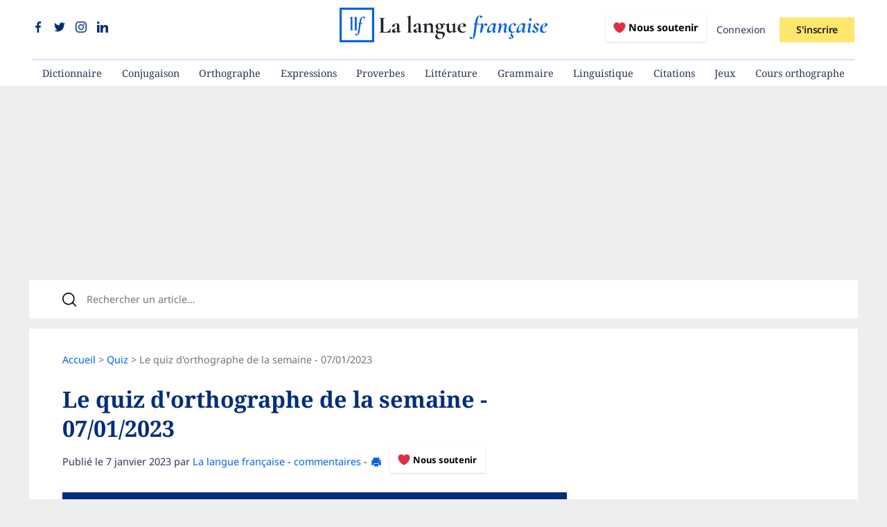

--- FILE ---
content_type: application/javascript
request_url: https://www.lalanguefrancaise.com/assets/controllers/modal_controller-5c209a396da4b18feffe8e3e56067fac8d694d2dfb52ef2e80c0ba128a12f3d4.js
body_size: -34
content:

import { Controller } from "@hotwired/stimulus"

export default class extends Controller {
    static targets = [ "overlay", "resultContainer", "sharingContainer", "copyLink" ]

    displaySharing() {
        const modal = document.getElementById("modal-crossword-result");
        const sharingContainer = this.sharingContainerTarget;
        modal.style.display = "none";
        sharingContainer.style.display = "flex";
    }

    closeModal() {
        const overlay = document.getElementById("modal-overlay");
        const modal = document.getElementById("modal-crossword-result");
        const sharingModal = this.sharingContainerTarget;
        overlay.style.display = "none";
        modal.style.display = "none";
        sharingModal.style.display = "none";
    }

    copyLink() {
        const ele = this.copyLinkTarget;
        const url = ele.getAttribute("data-url");

        navigator.clipboard.writeText(url);

        const span = ele.getElementsByTagName("span")[0];
        span.innerHTML = "<em>Copié dans le presse papier<em>";
    }

    showModal() {
        const overlay = document.getElementById("modal-overlay");
        const modal = document.getElementById("modal-crossword-result");
        
        overlay.style.display = "flex";
        modal.style.display = "flex";
    } 
};


--- FILE ---
content_type: application/javascript; charset=utf-8
request_url: https://cdnjs.cloudflare.com/ajax/libs/jsdiff/5.1.0/diff.min.js
body_size: 5326
content:
/*!

 diff v5.1.0

Software License Agreement (BSD License)

Copyright (c) 2009-2015, Kevin Decker <kpdecker@gmail.com>

All rights reserved.

Redistribution and use of this software in source and binary forms, with or without modification,
are permitted provided that the following conditions are met:

* Redistributions of source code must retain the above
  copyright notice, this list of conditions and the
  following disclaimer.

* Redistributions in binary form must reproduce the above
  copyright notice, this list of conditions and the
  following disclaimer in the documentation and/or other
  materials provided with the distribution.

* Neither the name of Kevin Decker nor the names of its
  contributors may be used to endorse or promote products
  derived from this software without specific prior
  written permission.

THIS SOFTWARE IS PROVIDED BY THE COPYRIGHT HOLDERS AND CONTRIBUTORS "AS IS" AND ANY EXPRESS OR
IMPLIED WARRANTIES, INCLUDING, BUT NOT LIMITED TO, THE IMPLIED WARRANTIES OF MERCHANTABILITY AND
FITNESS FOR A PARTICULAR PURPOSE ARE DISCLAIMED. IN NO EVENT SHALL THE COPYRIGHT OWNER OR
CONTRIBUTORS BE LIABLE FOR ANY DIRECT, INDIRECT, INCIDENTAL, SPECIAL, EXEMPLARY, OR CONSEQUENTIAL
DAMAGES (INCLUDING, BUT NOT LIMITED TO, PROCUREMENT OF SUBSTITUTE GOODS OR SERVICES; LOSS OF USE,
DATA, OR PROFITS; OR BUSINESS INTERRUPTION) HOWEVER CAUSED AND ON ANY THEORY OF LIABILITY, WHETHER
IN CONTRACT, STRICT LIABILITY, OR TORT (INCLUDING NEGLIGENCE OR OTHERWISE) ARISING IN ANY WAY OUT
OF THE USE OF THIS SOFTWARE, EVEN IF ADVISED OF THE POSSIBILITY OF SUCH DAMAGE.
@license
*/
!function(e,n){"object"==typeof exports&&"undefined"!=typeof module?n(exports):"function"==typeof define&&define.amd?define(["exports"],n):n((e=e||self).Diff={})}(this,function(e){"use strict";function t(){}t.prototype={diff:function(u,a,e){var n=2<arguments.length&&void 0!==e?e:{},t=n.callback;"function"==typeof n&&(t=n,n={}),this.options=n;var f=this;function d(e){return t?(setTimeout(function(){t(void 0,e)},0),!0):e}u=this.castInput(u),a=this.castInput(a),u=this.removeEmpty(this.tokenize(u));var c=(a=this.removeEmpty(this.tokenize(a))).length,h=u.length,p=1,r=c+h;n.maxEditLength&&(r=Math.min(r,n.maxEditLength));var v=[{newPos:-1,components:[]}],i=this.extractCommon(v[0],a,u,0);if(v[0].newPos+1>=c&&h<=i+1)return d([{value:this.join(a),count:a.length}]);function o(){for(var e,n=-1*p;n<=p;n+=2){var t=void 0,r=v[n-1],i=v[n+1],o=(i?i.newPos:0)-n;r&&(v[n-1]=void 0);var l=r&&r.newPos+1<c,s=i&&0<=o&&o<h;if(l||s){if(!l||s&&r.newPos<i.newPos?(t={newPos:(e=i).newPos,components:e.components.slice(0)},f.pushComponent(t.components,void 0,!0)):((t=r).newPos++,f.pushComponent(t.components,!0,void 0)),o=f.extractCommon(t,a,u,n),t.newPos+1>=c&&h<=o+1)return d(function(e,n,t,r,i){for(var o=0,l=n.length,s=0,u=0;o<l;o++){var a,f,d=n[o];d.removed?(d.value=e.join(r.slice(u,u+d.count)),u+=d.count,o&&n[o-1].added&&(a=n[o-1],n[o-1]=n[o],n[o]=a)):(!d.added&&i?(f=(f=t.slice(s,s+d.count)).map(function(e,n){var t=r[u+n];return t.length>e.length?t:e}),d.value=e.join(f)):d.value=e.join(t.slice(s,s+d.count)),s+=d.count,d.added||(u+=d.count))}var c=n[l-1];1<l&&"string"==typeof c.value&&(c.added||c.removed)&&e.equals("",c.value)&&(n[l-2].value+=c.value,n.pop());return n}(f,t.components,a,u,f.useLongestToken));v[n]=t}else v[n]=void 0}p++}if(t)!function e(){setTimeout(function(){return r<p?t():void(o()||e())},0)}();else for(;p<=r;){var l=o();if(l)return l}},pushComponent:function(e,n,t){var r=e[e.length-1];r&&r.added===n&&r.removed===t?e[e.length-1]={count:r.count+1,added:n,removed:t}:e.push({count:1,added:n,removed:t})},extractCommon:function(e,n,t,r){for(var i=n.length,o=t.length,l=e.newPos,s=l-r,u=0;l+1<i&&s+1<o&&this.equals(n[l+1],t[s+1]);)l++,s++,u++;return u&&e.components.push({count:u}),e.newPos=l,s},equals:function(e,n){return this.options.comparator?this.options.comparator(e,n):e===n||this.options.ignoreCase&&e.toLowerCase()===n.toLowerCase()},removeEmpty:function(e){for(var n=[],t=0;t<e.length;t++)e[t]&&n.push(e[t]);return n},castInput:function(e){return e},tokenize:function(e){return e.split("")},join:function(e){return e.join("")}};var r=new t;function i(e,n){if("function"==typeof e)n.callback=e;else if(e)for(var t in e)e.hasOwnProperty(t)&&(n[t]=e[t]);return n}var o=/^[A-Za-z\xC0-\u02C6\u02C8-\u02D7\u02DE-\u02FF\u1E00-\u1EFF]+$/,l=/\S/,s=new t;s.equals=function(e,n){return this.options.ignoreCase&&(e=e.toLowerCase(),n=n.toLowerCase()),e===n||this.options.ignoreWhitespace&&!l.test(e)&&!l.test(n)},s.tokenize=function(e){for(var n=e.split(/([^\S\r\n]+|[()[\]{}'"\r\n]|\b)/),t=0;t<n.length-1;t++)!n[t+1]&&n[t+2]&&o.test(n[t])&&o.test(n[t+2])&&(n[t]+=n[t+2],n.splice(t+1,2),t--);return n};var u=new t;function L(e,n,t){return u.diff(e,n,t)}u.tokenize=function(e){var n=[],t=e.split(/(\n|\r\n)/);t[t.length-1]||t.pop();for(var r=0;r<t.length;r++){var i=t[r];r%2&&!this.options.newlineIsToken?n[n.length-1]+=i:(this.options.ignoreWhitespace&&(i=i.trim()),n.push(i))}return n};var a=new t;a.tokenize=function(e){return e.split(/(\S.+?[.!?])(?=\s+|$)/)};var f=new t;function d(e){return(d="function"==typeof Symbol&&"symbol"==typeof Symbol.iterator?function(e){return typeof e}:function(e){return e&&"function"==typeof Symbol&&e.constructor===Symbol&&e!==Symbol.prototype?"symbol":typeof e})(e)}function x(e){return function(e){if(Array.isArray(e))return c(e)}(e)||function(e){if("undefined"!=typeof Symbol&&Symbol.iterator in Object(e))return Array.from(e)}(e)||function(e,n){if(!e)return;if("string"==typeof e)return c(e,n);var t=Object.prototype.toString.call(e).slice(8,-1);"Object"===t&&e.constructor&&(t=e.constructor.name);if("Map"===t||"Set"===t)return Array.from(e);if("Arguments"===t||/^(?:Ui|I)nt(?:8|16|32)(?:Clamped)?Array$/.test(t))return c(e,n)}(e)||function(){throw new TypeError("Invalid attempt to spread non-iterable instance.\nIn order to be iterable, non-array objects must have a [Symbol.iterator]() method.")}()}function c(e,n){(null==n||n>e.length)&&(n=e.length);for(var t=0,r=new Array(n);t<n;t++)r[t]=e[t];return r}f.tokenize=function(e){return e.split(/([{}:;,]|\s+)/)};var h=Object.prototype.toString,p=new t;function v(e,n,t,r,i){var o,l;for(n=n||[],t=t||[],r&&(e=r(i,e)),o=0;o<n.length;o+=1)if(n[o]===e)return t[o];if("[object Array]"===h.call(e)){for(n.push(e),l=new Array(e.length),t.push(l),o=0;o<e.length;o+=1)l[o]=v(e[o],n,t,r,i);return n.pop(),t.pop(),l}if(e&&e.toJSON&&(e=e.toJSON()),"object"===d(e)&&null!==e){n.push(e),l={},t.push(l);var s,u=[];for(s in e)e.hasOwnProperty(s)&&u.push(s);for(u.sort(),o=0;o<u.length;o+=1)l[s=u[o]]=v(e[s],n,t,r,s);n.pop(),t.pop()}else l=e;return l}p.useLongestToken=!0,p.tokenize=u.tokenize,p.castInput=function(e){var n=this.options,t=n.undefinedReplacement,r=n.stringifyReplacer,i=void 0===r?function(e,n){return void 0===n?t:n}:r;return"string"==typeof e?e:JSON.stringify(v(e,null,null,i),i,"  ")},p.equals=function(e,n){return t.prototype.equals.call(p,e.replace(/,([\r\n])/g,"$1"),n.replace(/,([\r\n])/g,"$1"))};var g=new t;function j(e){var l=1<arguments.length&&void 0!==arguments[1]?arguments[1]:{},s=e.split(/\r\n|[\n\v\f\r\x85]/),u=e.match(/\r\n|[\n\v\f\r\x85]/g)||[],i=[],a=0;function n(){var e={};for(i.push(e);a<s.length;){var n=s[a];if(/^(\-\-\-|\+\+\+|@@)\s/.test(n))break;var t=/^(?:Index:|diff(?: -r \w+)+)\s+(.+?)\s*$/.exec(n);t&&(e.index=t[1]),a++}for(o(e),o(e),e.hunks=[];a<s.length;){var r=s[a];if(/^(Index:|diff|\-\-\-|\+\+\+)\s/.test(r))break;if(/^@@/.test(r))e.hunks.push(function(){var e=a,n=s[a++].split(/@@ -(\d+)(?:,(\d+))? \+(\d+)(?:,(\d+))? @@/),t={oldStart:+n[1],oldLines:void 0===n[2]?1:+n[2],newStart:+n[3],newLines:void 0===n[4]?1:+n[4],lines:[],linedelimiters:[]};0===t.oldLines&&(t.oldStart+=1);0===t.newLines&&(t.newStart+=1);for(var r=0,i=0;a<s.length&&!(0===s[a].indexOf("--- ")&&a+2<s.length&&0===s[a+1].indexOf("+++ ")&&0===s[a+2].indexOf("@@"));a++){var o=0==s[a].length&&a!=s.length-1?" ":s[a][0];if("+"!==o&&"-"!==o&&" "!==o&&"\\"!==o)break;t.lines.push(s[a]),t.linedelimiters.push(u[a]||"\n"),"+"===o?r++:"-"===o?i++:" "===o&&(r++,i++)}r||1!==t.newLines||(t.newLines=0);i||1!==t.oldLines||(t.oldLines=0);if(l.strict){if(r!==t.newLines)throw new Error("Added line count did not match for hunk at line "+(e+1));if(i!==t.oldLines)throw new Error("Removed line count did not match for hunk at line "+(e+1))}return t}());else{if(r&&l.strict)throw new Error("Unknown line "+(a+1)+" "+JSON.stringify(r));a++}}}function o(e){var n,t,r,i=/^(---|\+\+\+)\s+(.*)$/.exec(s[a]);i&&(n="---"===i[1]?"old":"new",r=(t=i[2].split("\t",2))[0].replace(/\\\\/g,"\\"),/^".*"$/.test(r)&&(r=r.substr(1,r.length-2)),e[n+"FileName"]=r,e[n+"Header"]=(t[1]||"").trim(),a++)}for(;a<s.length;)n();return i}function m(e,n){var t=2<arguments.length&&void 0!==arguments[2]?arguments[2]:{};if("string"==typeof n&&(n=j(n)),Array.isArray(n)){if(1<n.length)throw new Error("applyPatch only works with a single input.");n=n[0]}var r,i,l=e.split(/\r\n|[\n\v\f\r\x85]/),o=e.match(/\r\n|[\n\v\f\r\x85]/g)||[],s=n.hunks,u=t.compareLine||function(e,n,t,r){return n===r},a=0,f=t.fuzzFactor||0,d=0,c=0;for(var h=0;h<s.length;h++){for(var p=s[h],v=l.length-p.oldLines,g=0,m=c+p.oldStart-1,w=function(n,t,r){var i=!0,o=!1,l=!1,s=1;return function e(){if(i&&!l){if(o?s++:i=!1,n+s<=r)return s;l=!0}if(!o)return l||(i=!0),t<=n-s?-s++:(o=!0,e())}}(m,d,v);void 0!==g;g=w())if(function(e,n){for(var t=0;t<e.lines.length;t++){var r=e.lines[t],i=0<r.length?r[0]:" ",o=0<r.length?r.substr(1):r;if(" "===i||"-"===i){if(!u(n+1,l[n],i,o)&&f<++a)return;n++}}return 1}(p,m+g)){p.offset=c+=g;break}if(void 0===g)return!1;d=p.offset+p.oldStart+p.oldLines}for(var y=0,L=0;L<s.length;L++){var x=s[L],S=x.oldStart+x.offset+y-1;y+=x.newLines-x.oldLines;for(var k=0;k<x.lines.length;k++){var b,F=x.lines[k],N=0<F.length?F[0]:" ",H=0<F.length?F.substr(1):F,P=x.linedelimiters[k];" "===N?S++:"-"===N?(l.splice(S,1),o.splice(S,1)):"+"===N?(l.splice(S,0,H),o.splice(S,0,P),S++):"\\"===N&&("+"===(b=x.lines[k-1]?x.lines[k-1][0]:null)?r=!0:"-"===b&&(i=!0))}}if(r)for(;!l[l.length-1];)l.pop(),o.pop();else i&&(l.push(""),o.push("\n"));for(var C=0;C<l.length-1;C++)l[C]=l[C]+o[C];return l.join("")}function w(e,n,a,f,t,r,d){void 0===(d=d||{}).context&&(d.context=4);var c=L(a,f,d);if(c){c.push({value:"",lines:[]});for(var h=[],p=0,v=0,g=[],m=1,w=1,i=0;i<c.length;i++)!function(e){var n,t,r,i,o,l,s=c[e],u=s.lines||s.value.replace(/\n$/,"").split("\n");s.lines=u,s.added||s.removed?(p||(n=c[e-1],p=m,v=w,n&&(g=0<d.context?y(n.lines.slice(-d.context)):[],p-=g.length,v-=g.length)),g.push.apply(g,x(u.map(function(e){return(s.added?"+":"-")+e}))),s.added?w+=u.length:m+=u.length):(p&&(u.length<=2*d.context&&e<c.length-2?g.push.apply(g,x(y(u))):(t=Math.min(u.length,d.context),g.push.apply(g,x(y(u.slice(0,t)))),r={oldStart:p,oldLines:m-p+t,newStart:v,newLines:w-v+t,lines:g},e>=c.length-2&&u.length<=d.context&&(i=/\n$/.test(a),o=/\n$/.test(f),l=0==u.length&&g.length>r.oldLines,!i&&l&&0<a.length&&g.splice(r.oldLines,0,"\\ No newline at end of file"),(i||l)&&o||g.push("\\ No newline at end of file")),h.push(r),v=p=0,g=[])),m+=u.length,w+=u.length)}(i);return{oldFileName:e,newFileName:n,oldHeader:t,newHeader:r,hunks:h}}function y(e){return e.map(function(e){return" "+e})}}function y(e,n,t,r,i,o,l){return function(e){var n=[];e.oldFileName==e.newFileName&&n.push("Index: "+e.oldFileName),n.push("==================================================================="),n.push("--- "+e.oldFileName+(void 0===e.oldHeader?"":"\t"+e.oldHeader)),n.push("+++ "+e.newFileName+(void 0===e.newHeader?"":"\t"+e.newHeader));for(var t=0;t<e.hunks.length;t++){var r=e.hunks[t];0===r.oldLines&&--r.oldStart,0===r.newLines&&--r.newStart,n.push("@@ -"+r.oldStart+","+r.oldLines+" +"+r.newStart+","+r.newLines+" @@"),n.push.apply(n,r.lines)}return n.join("\n")+"\n"}(w(e,n,t,r,i,o,l))}function S(e,n){if(n.length>e.length)return!1;for(var t=0;t<n.length;t++)if(n[t]!==e[t])return!1;return!0}function k(e){var n=function r(e){var i=0;var o=0;e.forEach(function(e){var n,t;"string"!=typeof e?(n=r(e.mine),t=r(e.theirs),void 0!==i&&(n.oldLines===t.oldLines?i+=n.oldLines:i=void 0),void 0!==o&&(n.newLines===t.newLines?o+=n.newLines:o=void 0)):(void 0===o||"+"!==e[0]&&" "!==e[0]||o++,void 0===i||"-"!==e[0]&&" "!==e[0]||i++)});return{oldLines:i,newLines:o}}(e.lines),t=n.oldLines,r=n.newLines;void 0!==t?e.oldLines=t:delete e.oldLines,void 0!==r?e.newLines=r:delete e.newLines}function b(e,n){if("string"!=typeof e)return e;if(/^@@/m.test(e)||/^Index:/m.test(e))return j(e)[0];if(!n)throw new Error("Must provide a base reference or pass in a patch");return w(void 0,void 0,n,e)}function F(e){return e.newFileName&&e.newFileName!==e.oldFileName}function N(e,n,t){return n===t?n:(e.conflict=!0,{mine:n,theirs:t})}function H(e,n){return e.oldStart<n.oldStart&&e.oldStart+e.oldLines<n.oldStart}function P(e,n){return{oldStart:e.oldStart,oldLines:e.oldLines,newStart:e.newStart+n,newLines:e.newLines,lines:e.lines}}function C(e,n,t,r){var i,o=O(n),l=function(e,n){var t=[],r=[],i=0,o=!1,l=!1;for(;i<n.length&&e.index<e.lines.length;){var s=e.lines[e.index],u=n[i];if("+"===u[0])break;if(o=o||" "!==s[0],r.push(u),i++,"+"===s[0])for(l=!0;"+"===s[0];)t.push(s),s=e.lines[++e.index];u.substr(1)===s.substr(1)?(t.push(s),e.index++):l=!0}"+"===(n[i]||"")[0]&&o&&(l=!0);if(l)return t;for(;i<n.length;)r.push(n[i++]);return{merged:r,changes:t}}(t,o);l.merged?(i=e.lines).push.apply(i,x(l.merged)):E(e,r?l:o,r?o:l)}function E(e,n,t){e.conflict=!0,e.lines.push({conflict:!0,mine:n,theirs:t})}function z(e,n,t){for(;n.offset<t.offset&&n.index<n.lines.length;){var r=n.lines[n.index++];e.lines.push(r),n.offset++}}function A(e,n){for(;n.index<n.lines.length;){var t=n.lines[n.index++];e.lines.push(t)}}function O(e){for(var n=[],t=e.lines[e.index][0];e.index<e.lines.length;){var r=e.lines[e.index];if("-"===t&&"+"===r[0]&&(t="+"),t!==r[0])break;n.push(r),e.index++}return n}function I(e){return e.reduce(function(e,n){return e&&"-"===n[0]},!0)}function $(e,n,t){for(var r=0;r<t;r++){var i=n[n.length-t+r].substr(1);if(e.lines[e.index+r]!==" "+i)return}return e.index+=t,1}g.tokenize=function(e){return e.slice()},g.join=g.removeEmpty=function(e){return e},e.Diff=t,e.applyPatch=m,e.applyPatches=function(e,o){"string"==typeof e&&(e=j(e));var n=0;!function r(){var i=e[n++];if(!i)return o.complete();o.loadFile(i,function(e,n){if(e)return o.complete(e);var t=m(n,i,o);o.patched(i,t,function(e){return e?o.complete(e):void r()})})}()},e.canonicalize=v,e.convertChangesToDMP=function(e){for(var n,t,r=[],i=0;i<e.length;i++)t=(n=e[i]).added?1:n.removed?-1:0,r.push([t,n.value]);return r},e.convertChangesToXML=function(e){for(var n,t=[],r=0;r<e.length;r++){var i=e[r];i.added?t.push("<ins>"):i.removed&&t.push("<del>"),t.push((n=i.value,n.replace(/&/g,"&amp;").replace(/</g,"&lt;").replace(/>/g,"&gt;").replace(/"/g,"&quot;"))),i.added?t.push("</ins>"):i.removed&&t.push("</del>")}return t.join("")},e.createPatch=function(e,n,t,r,i,o){return y(e,e,n,t,r,i,o)},e.createTwoFilesPatch=y,e.diffArrays=function(e,n,t){return g.diff(e,n,t)},e.diffChars=function(e,n,t){return r.diff(e,n,t)},e.diffCss=function(e,n,t){return f.diff(e,n,t)},e.diffJson=function(e,n,t){return p.diff(e,n,t)},e.diffLines=L,e.diffSentences=function(e,n,t){return a.diff(e,n,t)},e.diffTrimmedLines=function(e,n,t){var r=i(t,{ignoreWhitespace:!0});return u.diff(e,n,r)},e.diffWords=function(e,n,t){return t=i(t,{ignoreWhitespace:!0}),s.diff(e,n,t)},e.diffWordsWithSpace=function(e,n,t){return s.diff(e,n,t)},e.merge=function(e,n,t){e=b(e,t),n=b(n,t);var r={};(e.index||n.index)&&(r.index=e.index||n.index),(e.newFileName||n.newFileName)&&(F(e)?F(n)?(r.oldFileName=N(r,e.oldFileName,n.oldFileName),r.newFileName=N(r,e.newFileName,n.newFileName),r.oldHeader=N(r,e.oldHeader,n.oldHeader),r.newHeader=N(r,e.newHeader,n.newHeader)):(r.oldFileName=e.oldFileName,r.newFileName=e.newFileName,r.oldHeader=e.oldHeader,r.newHeader=e.newHeader):(r.oldFileName=n.oldFileName||e.oldFileName,r.newFileName=n.newFileName||e.newFileName,r.oldHeader=n.oldHeader||e.oldHeader,r.newHeader=n.newHeader||e.newHeader)),r.hunks=[];for(var i=0,o=0,l=0,s=0;i<e.hunks.length||o<n.hunks.length;){var u,a=e.hunks[i]||{oldStart:1/0},f=n.hunks[o]||{oldStart:1/0};H(a,f)?(r.hunks.push(P(a,l)),i++,s+=a.newLines-a.oldLines):H(f,a)?(r.hunks.push(P(f,s)),o++,l+=f.newLines-f.oldLines):(function(e,n,t,r,i){var o,l,s={offset:n,lines:t,index:0},u={offset:r,lines:i,index:0};z(e,s,u),z(e,u,s);for(;s.index<s.lines.length&&u.index<u.lines.length;){var a=s.lines[s.index],f=u.lines[u.index];"-"!==a[0]&&"+"!==a[0]||"-"!==f[0]&&"+"!==f[0]?"+"===a[0]&&" "===f[0]?(o=e.lines).push.apply(o,x(O(s))):"+"===f[0]&&" "===a[0]?(l=e.lines).push.apply(l,x(O(u))):"-"===a[0]&&" "===f[0]?C(e,s,u):"-"===f[0]&&" "===a[0]?C(e,u,s,!0):a===f?(e.lines.push(a),s.index++,u.index++):E(e,O(s),O(u)):function(e,n,t){var r,i,o,l=O(n),s=O(t);if(I(l)&&I(s)){if(S(l,s)&&$(t,l,l.length-s.length))return(r=e.lines).push.apply(r,x(l));if(S(s,l)&&$(n,s,s.length-l.length))return(i=e.lines).push.apply(i,x(s))}else if(function(e,n){return e.length===n.length&&S(e,n)}(l,s))return(o=e.lines).push.apply(o,x(l));E(e,l,s)}(e,s,u)}A(e,s),A(e,u),k(e)}(u={oldStart:Math.min(a.oldStart,f.oldStart),oldLines:0,newStart:Math.min(a.newStart+l,f.oldStart+s),newLines:0,lines:[]},a.oldStart,a.lines,f.oldStart,f.lines),o++,i++,r.hunks.push(u))}return r},e.parsePatch=j,e.structuredPatch=w,Object.defineProperty(e,"__esModule",{value:!0})});